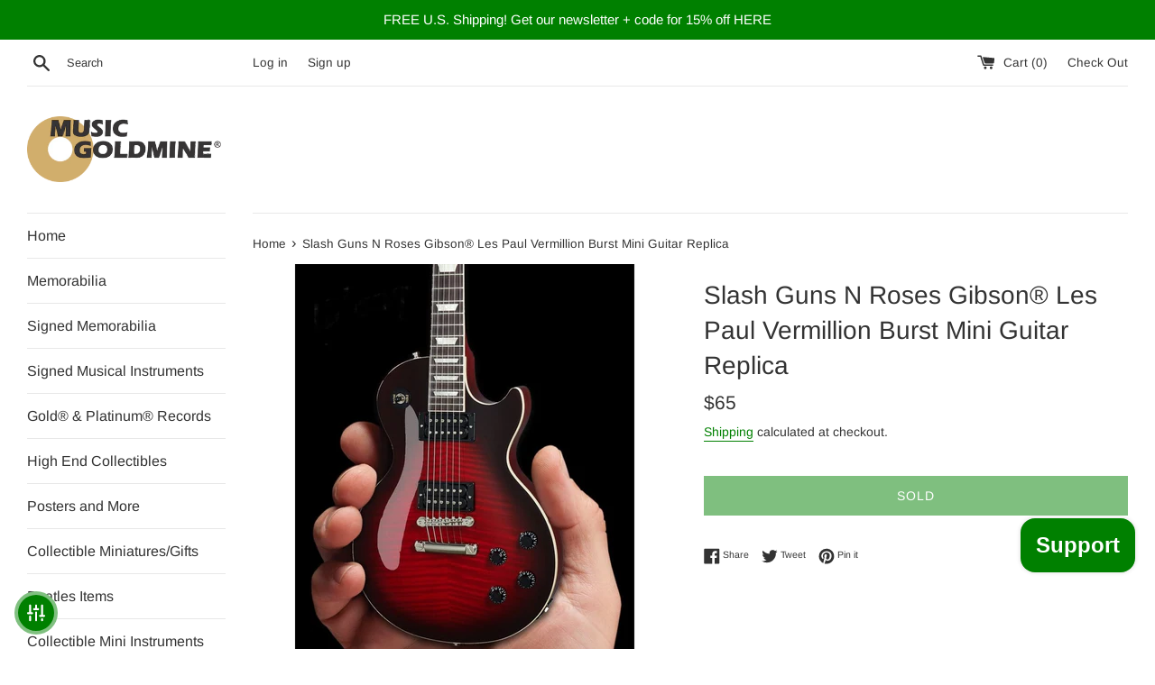

--- FILE ---
content_type: application/javascript; charset=utf-8
request_url: https://recommendations.loopclub.io/v2/storefront/template/?product_id=7447484530920&theme_id=131252453608&page=musicgoldmine.com%2Fproducts%2Fslash-guns-n-roses-gibson%25C2%25AE-les-paul-vermillion-burst-mini-guitar-replica&r_type=product&r_id=7447484530920&page_type=product_page&currency=USD&shop=musicgoldmine.myshopify.com&user_id=1769457849-49fbe8c1-15be-4a45-a5de-eb01a4672b4e&theme_store_id=578&locale=en&variant_id=42055880933608&screen=desktop&qs=%7B%22variant%22%3A%2242055880933608%22%7D&client_id=f1904fed-4c2c-485d-a97c-fe08d1d109e2&cbt=true&cbs=true&market=1144586472&callback=jsonp_callback_58723
body_size: 5743
content:
jsonp_callback_58723({"visit_id":"1769457853-24a3c024-10a7-4f34-8912-be0cdcf94eae","widgets":[{"id":184016,"page_id":46444,"widget_serve_id":"eb1269d8-9f36-4d96-bc87-36156b0062e0","type":"similar_products","max_content":8,"min_content":1,"enabled":true,"location":"shopify-section-product-template","title":"You May Also Like","css":"[data-rk-widget-id='184016'] .rktheme-addtocart-select-arrow::after {    border-top-color: #fff;  }  [data-rk-widget-id='184016'] .rktheme-bundle-add-to-cart {    background-color: #000;    color: #fff;  }  [data-rk-widget-id='184016'] .rktheme-bundle-add-to-cart:hover {    background-color: #000;  }  [data-rk-widget-id='184016'] .rktheme-bundle-total-price-amounts {    color: #222;  }  [data-rk-widget-id='184016'] .rktheme-bundle-product-item-prices {    color: #222;  }  [data-rk-widget-id='184016'] .rktheme-widget-title {    font-size: 30px;  }  [data-rk-widget-id='184016'] .rktheme-bundle-title {    font-size: 30px;  }        [data-rk-widget-id='184016'] .rktheme-product-image {    object-fit: cover;  }          [data-rk-widget-id='184016'] .rktheme-widget-title {    text-align:left;  }                  [data-rk-widget-id='184016'] .rktheme-widget-container[data-ui-mode=desktop] .rktheme-bundle-image,  [data-rk-widget-id='184016'] .rktheme-widget-container[data-ui-mode=mobile] .rktheme-bundle-image {    position: absolute;    top: 0;    left: 0;    right: 0;    bottom: 0;    height: 100%;    width: 100%;    max-height: unset;            object-fit: cover      }        @media(max-width: 768px) {    [data-rk-widget-id='184016'] .rktheme-product-price--compare {      display: inline-block;    }   }  ","layout":"carousel","cart_button_text":"Add to Cart","page_type":"product_page","desktop_per_view":4,"mobile_per_view":2,"carousel_control":"arrow","position_enabled":true,"position":3,"enable_cart_button":false,"cart_button_template":null,"extra":{"slots":[]},"enable_popup":false,"popup_config":{},"show_discount_label":false,"allow_out_of_stock":true,"tablet_per_view":3,"discount_config":{"enabled":false,"type":{},"value":{},"widget_message":null,"cart_message":null,"version":1,"apply_discount_only_to_rec":false},"cart_properties":{},"template":"<section class='rktheme-widget-container' data-layout='carousel'>    <h3 class='rktheme-widget-title'><span>You May Also Like</span></h3>    <div class='rktheme-carousel-wrap'>      <div class='rktheme-carousel-container glide'>        <div class=\"rktheme-carousel-track glide__track\" data-glide-el=\"track\">          <ul class=\"rktheme-carousel-slides glide__slides\">                                                                                                  <li class='rktheme-carousel-slide glide__slide'>                <div class='rktheme-product-card rktheme-grid-product' data-rk-product-id='6692684628030'>                  <a class='rktheme-product-image-wrap' href='/products/gibson-1964-sg-standard-cherry-mini-guitar-replica' data-rk-track-type='clicked' data-rk-track-prevent-default='true'>                      <img class='rktheme-product-image  rktheme-product-image--primary' loading=\"lazy\" data-sizes=\"auto\" src=\"https://cdn.shopify.com/s/files/1/0059/9418/4773/products/gibson-1964-sg-standard-cherry-mini-guitar-replica-00s-80s-90s-acdc-angus-young-miniatures-musicgoldmine-com-474_600x.jpg?v=1632087644\" data-src=\"https://cdn.shopify.com/s/files/1/0059/9418/4773/products/gibson-1964-sg-standard-cherry-mini-guitar-replica-00s-80s-90s-acdc-angus-young-miniatures-musicgoldmine-com-474_600x.jpg?v=1632087644\" data-srcset=\"https://cdn.shopify.com/s/files/1/0059/9418/4773/products/gibson-1964-sg-standard-cherry-mini-guitar-replica-00s-80s-90s-acdc-angus-young-miniatures-musicgoldmine-com-474_180x.jpg?v=1632087644 180w 180h, https://cdn.shopify.com/s/files/1/0059/9418/4773/products/gibson-1964-sg-standard-cherry-mini-guitar-replica-00s-80s-90s-acdc-angus-young-miniatures-musicgoldmine-com-474_360x.jpg?v=1632087644 360w 360h, https://cdn.shopify.com/s/files/1/0059/9418/4773/products/gibson-1964-sg-standard-cherry-mini-guitar-replica-00s-80s-90s-acdc-angus-young-miniatures-musicgoldmine-com-474_540x.jpg?v=1632087644 540w 540h, https://cdn.shopify.com/s/files/1/0059/9418/4773/products/gibson-1964-sg-standard-cherry-mini-guitar-replica-00s-80s-90s-acdc-angus-young-miniatures-musicgoldmine-com-474_720x.jpg?v=1632087644 720w 720h, https://cdn.shopify.com/s/files/1/0059/9418/4773/products/gibson-1964-sg-standard-cherry-mini-guitar-replica-00s-80s-90s-acdc-angus-young-miniatures-musicgoldmine-com-474_900x.jpg?v=1632087644 900w 900h, https://cdn.shopify.com/s/files/1/0059/9418/4773/products/gibson-1964-sg-standard-cherry-mini-guitar-replica-00s-80s-90s-acdc-angus-young-miniatures-musicgoldmine-com-474_1080x.jpg?v=1632087644 1080w 1080h, https://cdn.shopify.com/s/files/1/0059/9418/4773/products/gibson-1964-sg-standard-cherry-mini-guitar-replica-00s-80s-90s-acdc-angus-young-miniatures-musicgoldmine-com-474_1296x.jpg?v=1632087644 1296w 1296h, https://cdn.shopify.com/s/files/1/0059/9418/4773/products/gibson-1964-sg-standard-cherry-mini-guitar-replica-00s-80s-90s-acdc-angus-young-miniatures-musicgoldmine-com-474.jpg?v=1632087644 1300w 1300h\" alt='Gibson® 1964 SG Standard Cherry Mini Guitar Replica' />                      <img class='rktheme-product-image  Image--lazyload rktheme-product-image--secondary' loading=\"lazy\" data-sizes=\"auto\" src=\"https://cdn.shopify.com/s/files/1/0059/9418/4773/products/gibson-1964-sg-standard-cherry-mini-guitar-replica-00s-80s-90s-acdc-angus-young-miniatures-musicgoldmine-com-555_600x.jpg?v=1632087644\" data-src=\"https://cdn.shopify.com/s/files/1/0059/9418/4773/products/gibson-1964-sg-standard-cherry-mini-guitar-replica-00s-80s-90s-acdc-angus-young-miniatures-musicgoldmine-com-555_600x.jpg?v=1632087644\" data-srcset=\"https://cdn.shopify.com/s/files/1/0059/9418/4773/products/gibson-1964-sg-standard-cherry-mini-guitar-replica-00s-80s-90s-acdc-angus-young-miniatures-musicgoldmine-com-555_180x.jpg?v=1632087644 180w 180h, https://cdn.shopify.com/s/files/1/0059/9418/4773/products/gibson-1964-sg-standard-cherry-mini-guitar-replica-00s-80s-90s-acdc-angus-young-miniatures-musicgoldmine-com-555_360x.jpg?v=1632087644 360w 360h, https://cdn.shopify.com/s/files/1/0059/9418/4773/products/gibson-1964-sg-standard-cherry-mini-guitar-replica-00s-80s-90s-acdc-angus-young-miniatures-musicgoldmine-com-555_540x.jpg?v=1632087644 540w 540h, https://cdn.shopify.com/s/files/1/0059/9418/4773/products/gibson-1964-sg-standard-cherry-mini-guitar-replica-00s-80s-90s-acdc-angus-young-miniatures-musicgoldmine-com-555_720x.jpg?v=1632087644 720w 720h, https://cdn.shopify.com/s/files/1/0059/9418/4773/products/gibson-1964-sg-standard-cherry-mini-guitar-replica-00s-80s-90s-acdc-angus-young-miniatures-musicgoldmine-com-555_900x.jpg?v=1632087644 900w 900h, https://cdn.shopify.com/s/files/1/0059/9418/4773/products/gibson-1964-sg-standard-cherry-mini-guitar-replica-00s-80s-90s-acdc-angus-young-miniatures-musicgoldmine-com-555_1080x.jpg?v=1632087644 1080w 1080h, https://cdn.shopify.com/s/files/1/0059/9418/4773/products/gibson-1964-sg-standard-cherry-mini-guitar-replica-00s-80s-90s-acdc-angus-young-miniatures-musicgoldmine-com-555_1296x.jpg?v=1632087644 1296w 1296h, https://cdn.shopify.com/s/files/1/0059/9418/4773/products/gibson-1964-sg-standard-cherry-mini-guitar-replica-00s-80s-90s-acdc-angus-young-miniatures-musicgoldmine-com-555.jpg?v=1632087644 1300w 1300h\" alt='Gibson® 1964 SG Standard Cherry Mini Guitar Replica' />                    <div class='rktheme-discount-label' data-compare-price=\"None\" data-price=\"55.0\" data-label=\"{percent} off\"></div>                    <div class='rktheme-added-to-cart-tooltip'>Added to cart!</div>                  </a>                  <div class='rktheme-product-details'>                      <div class='rktheme-product-vendor rktheme-product-vendor--above-title'>MusicGoldmine.com</div>                    <a class='rktheme-product-title' href='/products/gibson-1964-sg-standard-cherry-mini-guitar-replica' data-rk-track-type='clicked' data-rk-track-prevent-default='true'>                        Gibson® 1964 SG Standard Cherry Mini Guitar Replica                    </a>                      <div class='rktheme-product-vendor rktheme-product-vendor--below-title'>MusicGoldmine.com</div>                    <div class='rktheme-product-price-wrap' data-compare-price='False'>                        <span class='rktheme-product-price rktheme-product-price--original'>                          <span class='money'>$55 </span>                        </span>                    </div>                    <div class='rktheme-addtocart-container'>                        <button type='button' class='rktheme-addtocart-button' data-rk-variant-id='39593746006078'>Add to Cart</button>                    </div>                  </div>                </div>              </li>                                                                                                  <li class='rktheme-carousel-slide glide__slide'>                <div class='rktheme-product-card rktheme-grid-product' data-rk-product-id='6692888739902'>                  <a class='rktheme-product-image-wrap' href='/products/cheap-trick-rick-nielsen-uncle-dick-mini-guitar-replica' data-rk-track-type='clicked' data-rk-track-prevent-default='true'>                      <img class='rktheme-product-image  rktheme-product-image--primary' loading=\"lazy\" data-sizes=\"auto\" src=\"https://cdn.shopify.com/s/files/1/0059/9418/4773/products/cheap-trick-rick-nielsen-uncle-dick-mini-guitar-replica-double-neck-miniature-miniatures-musicgoldmine-com-733_600x.jpg?v=1632106222\" data-src=\"https://cdn.shopify.com/s/files/1/0059/9418/4773/products/cheap-trick-rick-nielsen-uncle-dick-mini-guitar-replica-double-neck-miniature-miniatures-musicgoldmine-com-733_600x.jpg?v=1632106222\" data-srcset=\"https://cdn.shopify.com/s/files/1/0059/9418/4773/products/cheap-trick-rick-nielsen-uncle-dick-mini-guitar-replica-double-neck-miniature-miniatures-musicgoldmine-com-733_180x.jpg?v=1632106222 180w 180h, https://cdn.shopify.com/s/files/1/0059/9418/4773/products/cheap-trick-rick-nielsen-uncle-dick-mini-guitar-replica-double-neck-miniature-miniatures-musicgoldmine-com-733_360x.jpg?v=1632106222 360w 360h, https://cdn.shopify.com/s/files/1/0059/9418/4773/products/cheap-trick-rick-nielsen-uncle-dick-mini-guitar-replica-double-neck-miniature-miniatures-musicgoldmine-com-733_540x.jpg?v=1632106222 540w 540h, https://cdn.shopify.com/s/files/1/0059/9418/4773/products/cheap-trick-rick-nielsen-uncle-dick-mini-guitar-replica-double-neck-miniature-miniatures-musicgoldmine-com-733_720x.jpg?v=1632106222 720w 720h, https://cdn.shopify.com/s/files/1/0059/9418/4773/products/cheap-trick-rick-nielsen-uncle-dick-mini-guitar-replica-double-neck-miniature-miniatures-musicgoldmine-com-733_900x.jpg?v=1632106222 900w 900h, https://cdn.shopify.com/s/files/1/0059/9418/4773/products/cheap-trick-rick-nielsen-uncle-dick-mini-guitar-replica-double-neck-miniature-miniatures-musicgoldmine-com-733_1080x.jpg?v=1632106222 1080w 1080h, https://cdn.shopify.com/s/files/1/0059/9418/4773/products/cheap-trick-rick-nielsen-uncle-dick-mini-guitar-replica-double-neck-miniature-miniatures-musicgoldmine-com-733_1296x.jpg?v=1632106222 1296w 1296h, https://cdn.shopify.com/s/files/1/0059/9418/4773/products/cheap-trick-rick-nielsen-uncle-dick-mini-guitar-replica-double-neck-miniature-miniatures-musicgoldmine-com-733.jpg?v=1632106222 1300w 1300h\" alt='Cheap Trick Rick Nielsen™ &quot;Uncle Dick&quot; Mini Guitar Replica' />                      <img class='rktheme-product-image  Image--lazyload rktheme-product-image--secondary' loading=\"lazy\" data-sizes=\"auto\" src=\"https://cdn.shopify.com/s/files/1/0059/9418/4773/products/cheap-trick-rick-nielsen-uncle-dick-mini-guitar-replica-double-neck-miniature-miniatures-musicgoldmine-com-318_600x.jpg?v=1632106222\" data-src=\"https://cdn.shopify.com/s/files/1/0059/9418/4773/products/cheap-trick-rick-nielsen-uncle-dick-mini-guitar-replica-double-neck-miniature-miniatures-musicgoldmine-com-318_600x.jpg?v=1632106222\" data-srcset=\"https://cdn.shopify.com/s/files/1/0059/9418/4773/products/cheap-trick-rick-nielsen-uncle-dick-mini-guitar-replica-double-neck-miniature-miniatures-musicgoldmine-com-318_180x.jpg?v=1632106222 180w 180h, https://cdn.shopify.com/s/files/1/0059/9418/4773/products/cheap-trick-rick-nielsen-uncle-dick-mini-guitar-replica-double-neck-miniature-miniatures-musicgoldmine-com-318_360x.jpg?v=1632106222 360w 360h, https://cdn.shopify.com/s/files/1/0059/9418/4773/products/cheap-trick-rick-nielsen-uncle-dick-mini-guitar-replica-double-neck-miniature-miniatures-musicgoldmine-com-318_540x.jpg?v=1632106222 540w 540h, https://cdn.shopify.com/s/files/1/0059/9418/4773/products/cheap-trick-rick-nielsen-uncle-dick-mini-guitar-replica-double-neck-miniature-miniatures-musicgoldmine-com-318_720x.jpg?v=1632106222 720w 720h, https://cdn.shopify.com/s/files/1/0059/9418/4773/products/cheap-trick-rick-nielsen-uncle-dick-mini-guitar-replica-double-neck-miniature-miniatures-musicgoldmine-com-318_900x.jpg?v=1632106222 900w 900h, https://cdn.shopify.com/s/files/1/0059/9418/4773/products/cheap-trick-rick-nielsen-uncle-dick-mini-guitar-replica-double-neck-miniature-miniatures-musicgoldmine-com-318_1080x.jpg?v=1632106222 1080w 1080h, https://cdn.shopify.com/s/files/1/0059/9418/4773/products/cheap-trick-rick-nielsen-uncle-dick-mini-guitar-replica-double-neck-miniature-miniatures-musicgoldmine-com-318_1296x.jpg?v=1632106222 1296w 1296h, https://cdn.shopify.com/s/files/1/0059/9418/4773/products/cheap-trick-rick-nielsen-uncle-dick-mini-guitar-replica-double-neck-miniature-miniatures-musicgoldmine-com-318.jpg?v=1632106222 1300w 1300h\" alt='Cheap Trick Rick Nielsen™ &quot;Uncle Dick&quot; Mini Guitar Replica' />                    <div class='rktheme-discount-label' data-compare-price=\"None\" data-price=\"59.0\" data-label=\"{percent} off\"></div>                    <div class='rktheme-added-to-cart-tooltip'>Added to cart!</div>                  </a>                  <div class='rktheme-product-details'>                      <div class='rktheme-product-vendor rktheme-product-vendor--above-title'>MusicGoldmine.com</div>                    <a class='rktheme-product-title' href='/products/cheap-trick-rick-nielsen-uncle-dick-mini-guitar-replica' data-rk-track-type='clicked' data-rk-track-prevent-default='true'>                        Cheap Trick Rick Nielsen™ \"Uncle Dick\" Mini Guitar Replica                    </a>                      <div class='rktheme-product-vendor rktheme-product-vendor--below-title'>MusicGoldmine.com</div>                    <div class='rktheme-product-price-wrap' data-compare-price='False'>                        <span class='rktheme-product-price rktheme-product-price--original'>                          <span class='money'>$59 </span>                        </span>                    </div>                    <div class='rktheme-addtocart-container'>                        <button type='button' class='rktheme-addtocart-button' data-rk-variant-id='39593802399806'>Add to Cart</button>                    </div>                  </div>                </div>              </li>                                                                                                  <li class='rktheme-carousel-slide glide__slide'>                <div class='rktheme-product-card rktheme-grid-product' data-rk-product-id='6692665655358'>                  <a class='rktheme-product-image-wrap' href='/products/beatles-paul-mccartney-violin-bass-mini-guitar-replica' data-rk-track-type='clicked' data-rk-track-prevent-default='true'>                      <img class='rktheme-product-image  rktheme-product-image--primary' loading=\"lazy\" data-sizes=\"auto\" src=\"https://cdn.shopify.com/s/files/1/0059/9418/4773/products/paul-mccartney-violin-bass-mini-guitar-replica-60s-70s-beatles-miniature-miniatures-musicgoldmine-com-765_600x.jpg?v=1632086119\" data-src=\"https://cdn.shopify.com/s/files/1/0059/9418/4773/products/paul-mccartney-violin-bass-mini-guitar-replica-60s-70s-beatles-miniature-miniatures-musicgoldmine-com-765_600x.jpg?v=1632086119\" data-srcset=\"https://cdn.shopify.com/s/files/1/0059/9418/4773/products/paul-mccartney-violin-bass-mini-guitar-replica-60s-70s-beatles-miniature-miniatures-musicgoldmine-com-765_180x.jpg?v=1632086119 180w 180h, https://cdn.shopify.com/s/files/1/0059/9418/4773/products/paul-mccartney-violin-bass-mini-guitar-replica-60s-70s-beatles-miniature-miniatures-musicgoldmine-com-765_360x.jpg?v=1632086119 360w 360h, https://cdn.shopify.com/s/files/1/0059/9418/4773/products/paul-mccartney-violin-bass-mini-guitar-replica-60s-70s-beatles-miniature-miniatures-musicgoldmine-com-765_540x.jpg?v=1632086119 540w 540h, https://cdn.shopify.com/s/files/1/0059/9418/4773/products/paul-mccartney-violin-bass-mini-guitar-replica-60s-70s-beatles-miniature-miniatures-musicgoldmine-com-765_720x.jpg?v=1632086119 720w 720h, https://cdn.shopify.com/s/files/1/0059/9418/4773/products/paul-mccartney-violin-bass-mini-guitar-replica-60s-70s-beatles-miniature-miniatures-musicgoldmine-com-765_900x.jpg?v=1632086119 900w 900h, https://cdn.shopify.com/s/files/1/0059/9418/4773/products/paul-mccartney-violin-bass-mini-guitar-replica-60s-70s-beatles-miniature-miniatures-musicgoldmine-com-765_1080x.jpg?v=1632086119 1080w 1080h, https://cdn.shopify.com/s/files/1/0059/9418/4773/products/paul-mccartney-violin-bass-mini-guitar-replica-60s-70s-beatles-miniature-miniatures-musicgoldmine-com-765_1296x.jpg?v=1632086119 1296w 1296h, https://cdn.shopify.com/s/files/1/0059/9418/4773/products/paul-mccartney-violin-bass-mini-guitar-replica-60s-70s-beatles-miniature-miniatures-musicgoldmine-com-765.jpg?v=1632086119 1300w 1300h\" alt='Beatles Paul McCartney Violin Bass Mini Guitar Replica' />                      <img class='rktheme-product-image  Image--lazyload rktheme-product-image--secondary' loading=\"lazy\" data-sizes=\"auto\" src=\"https://cdn.shopify.com/s/files/1/0059/9418/4773/products/paul-mccartney-violin-bass-mini-guitar-replica-60s-70s-beatles-miniature-miniatures-musicgoldmine-com-448_600x.jpg?v=1632086119\" data-src=\"https://cdn.shopify.com/s/files/1/0059/9418/4773/products/paul-mccartney-violin-bass-mini-guitar-replica-60s-70s-beatles-miniature-miniatures-musicgoldmine-com-448_600x.jpg?v=1632086119\" data-srcset=\"https://cdn.shopify.com/s/files/1/0059/9418/4773/products/paul-mccartney-violin-bass-mini-guitar-replica-60s-70s-beatles-miniature-miniatures-musicgoldmine-com-448_180x.jpg?v=1632086119 180w 180h, https://cdn.shopify.com/s/files/1/0059/9418/4773/products/paul-mccartney-violin-bass-mini-guitar-replica-60s-70s-beatles-miniature-miniatures-musicgoldmine-com-448_360x.jpg?v=1632086119 360w 360h, https://cdn.shopify.com/s/files/1/0059/9418/4773/products/paul-mccartney-violin-bass-mini-guitar-replica-60s-70s-beatles-miniature-miniatures-musicgoldmine-com-448_540x.jpg?v=1632086119 540w 540h, https://cdn.shopify.com/s/files/1/0059/9418/4773/products/paul-mccartney-violin-bass-mini-guitar-replica-60s-70s-beatles-miniature-miniatures-musicgoldmine-com-448_720x.jpg?v=1632086119 720w 720h, https://cdn.shopify.com/s/files/1/0059/9418/4773/products/paul-mccartney-violin-bass-mini-guitar-replica-60s-70s-beatles-miniature-miniatures-musicgoldmine-com-448_900x.jpg?v=1632086119 900w 900h, https://cdn.shopify.com/s/files/1/0059/9418/4773/products/paul-mccartney-violin-bass-mini-guitar-replica-60s-70s-beatles-miniature-miniatures-musicgoldmine-com-448_1080x.jpg?v=1632086119 1080w 1080h, https://cdn.shopify.com/s/files/1/0059/9418/4773/products/paul-mccartney-violin-bass-mini-guitar-replica-60s-70s-beatles-miniature-miniatures-musicgoldmine-com-448_1296x.jpg?v=1632086119 1296w 1296h, https://cdn.shopify.com/s/files/1/0059/9418/4773/products/paul-mccartney-violin-bass-mini-guitar-replica-60s-70s-beatles-miniature-miniatures-musicgoldmine-com-448.jpg?v=1632086119 1300w 1300h\" alt='Beatles Paul McCartney Violin Bass Mini Guitar Replica' />                    <div class='rktheme-discount-label' data-compare-price=\"None\" data-price=\"45.0\" data-label=\"{percent} off\"></div>                    <div class='rktheme-added-to-cart-tooltip'>Added to cart!</div>                  </a>                  <div class='rktheme-product-details'>                      <div class='rktheme-product-vendor rktheme-product-vendor--above-title'>MusicGoldmine.com</div>                    <a class='rktheme-product-title' href='/products/beatles-paul-mccartney-violin-bass-mini-guitar-replica' data-rk-track-type='clicked' data-rk-track-prevent-default='true'>                        Beatles Paul McCartney Violin Bass Mini Guitar Replica                    </a>                      <div class='rktheme-product-vendor rktheme-product-vendor--below-title'>MusicGoldmine.com</div>                    <div class='rktheme-product-price-wrap' data-compare-price='False'>                        <span class='rktheme-product-price rktheme-product-price--original'>                          <span class='money'>$45 </span>                        </span>                    </div>                    <div class='rktheme-addtocart-container'>                        <button type='button' class='rktheme-addtocart-button' data-rk-variant-id='39593743155262'>Add to Cart</button>                    </div>                  </div>                </div>              </li>                                                                                                  <li class='rktheme-carousel-slide glide__slide'>                <div class='rktheme-product-card rktheme-grid-product' data-rk-product-id='8169098510568'>                  <a class='rktheme-product-image-wrap' href='/products/zz-top-billy-gibbons-gretsch-billy-bo-mini-guitar-replica' data-rk-track-type='clicked' data-rk-track-prevent-default='true'>                      <img class='rktheme-product-image  rktheme-product-image--primary' loading=\"lazy\" data-sizes=\"auto\" src=\"https://cdn.shopify.com/s/files/1/0059/9418/4773/products/zz-top-billy-gibbons-gretsch-bo-mini-guitar-replica-80s-90s-wf-cus-hard-rock-miniatures-musicgoldmine-332_600x.jpg?v=1679279009\" data-src=\"https://cdn.shopify.com/s/files/1/0059/9418/4773/products/zz-top-billy-gibbons-gretsch-bo-mini-guitar-replica-80s-90s-wf-cus-hard-rock-miniatures-musicgoldmine-332_600x.jpg?v=1679279009\" data-srcset=\"https://cdn.shopify.com/s/files/1/0059/9418/4773/products/zz-top-billy-gibbons-gretsch-bo-mini-guitar-replica-80s-90s-wf-cus-hard-rock-miniatures-musicgoldmine-332_180x.jpg?v=1679279009 180w 180h, https://cdn.shopify.com/s/files/1/0059/9418/4773/products/zz-top-billy-gibbons-gretsch-bo-mini-guitar-replica-80s-90s-wf-cus-hard-rock-miniatures-musicgoldmine-332_360x.jpg?v=1679279009 360w 360h, https://cdn.shopify.com/s/files/1/0059/9418/4773/products/zz-top-billy-gibbons-gretsch-bo-mini-guitar-replica-80s-90s-wf-cus-hard-rock-miniatures-musicgoldmine-332_540x.jpg?v=1679279009 540w 540h, https://cdn.shopify.com/s/files/1/0059/9418/4773/products/zz-top-billy-gibbons-gretsch-bo-mini-guitar-replica-80s-90s-wf-cus-hard-rock-miniatures-musicgoldmine-332_720x.jpg?v=1679279009 720w 720h, https://cdn.shopify.com/s/files/1/0059/9418/4773/products/zz-top-billy-gibbons-gretsch-bo-mini-guitar-replica-80s-90s-wf-cus-hard-rock-miniatures-musicgoldmine-332_900x.jpg?v=1679279009 900w 900h, https://cdn.shopify.com/s/files/1/0059/9418/4773/products/zz-top-billy-gibbons-gretsch-bo-mini-guitar-replica-80s-90s-wf-cus-hard-rock-miniatures-musicgoldmine-332_1080x.jpg?v=1679279009 1080w 1080h, https://cdn.shopify.com/s/files/1/0059/9418/4773/products/zz-top-billy-gibbons-gretsch-bo-mini-guitar-replica-80s-90s-wf-cus-hard-rock-miniatures-musicgoldmine-332_1296x.jpg?v=1679279009 1296w 1296h, https://cdn.shopify.com/s/files/1/0059/9418/4773/products/zz-top-billy-gibbons-gretsch-bo-mini-guitar-replica-80s-90s-wf-cus-hard-rock-miniatures-musicgoldmine-332.jpg?v=1679279009 1300w 1300h\" alt='ZZ Top Billy Gibbons Gretsch &quot;Billy Bo&quot; Mini Guitar Replica' />                      <img class='rktheme-product-image  Image--lazyload rktheme-product-image--secondary' loading=\"lazy\" data-sizes=\"auto\" src=\"https://cdn.shopify.com/s/files/1/0059/9418/4773/products/zz-top-billy-gibbons-gretsch-bo-mini-guitar-replica-80s-90s-wf-cus-hard-rock-miniatures-musicgoldmine-141_600x.jpg?v=1679279014\" data-src=\"https://cdn.shopify.com/s/files/1/0059/9418/4773/products/zz-top-billy-gibbons-gretsch-bo-mini-guitar-replica-80s-90s-wf-cus-hard-rock-miniatures-musicgoldmine-141_600x.jpg?v=1679279014\" data-srcset=\"https://cdn.shopify.com/s/files/1/0059/9418/4773/products/zz-top-billy-gibbons-gretsch-bo-mini-guitar-replica-80s-90s-wf-cus-hard-rock-miniatures-musicgoldmine-141_180x.jpg?v=1679279014 180w 180h, https://cdn.shopify.com/s/files/1/0059/9418/4773/products/zz-top-billy-gibbons-gretsch-bo-mini-guitar-replica-80s-90s-wf-cus-hard-rock-miniatures-musicgoldmine-141_360x.jpg?v=1679279014 360w 360h, https://cdn.shopify.com/s/files/1/0059/9418/4773/products/zz-top-billy-gibbons-gretsch-bo-mini-guitar-replica-80s-90s-wf-cus-hard-rock-miniatures-musicgoldmine-141_540x.jpg?v=1679279014 540w 540h, https://cdn.shopify.com/s/files/1/0059/9418/4773/products/zz-top-billy-gibbons-gretsch-bo-mini-guitar-replica-80s-90s-wf-cus-hard-rock-miniatures-musicgoldmine-141_720x.jpg?v=1679279014 720w 720h, https://cdn.shopify.com/s/files/1/0059/9418/4773/products/zz-top-billy-gibbons-gretsch-bo-mini-guitar-replica-80s-90s-wf-cus-hard-rock-miniatures-musicgoldmine-141_900x.jpg?v=1679279014 900w 900h, https://cdn.shopify.com/s/files/1/0059/9418/4773/products/zz-top-billy-gibbons-gretsch-bo-mini-guitar-replica-80s-90s-wf-cus-hard-rock-miniatures-musicgoldmine-141_1080x.jpg?v=1679279014 1080w 1080h, https://cdn.shopify.com/s/files/1/0059/9418/4773/products/zz-top-billy-gibbons-gretsch-bo-mini-guitar-replica-80s-90s-wf-cus-hard-rock-miniatures-musicgoldmine-141_1296x.jpg?v=1679279014 1296w 1296h, https://cdn.shopify.com/s/files/1/0059/9418/4773/products/zz-top-billy-gibbons-gretsch-bo-mini-guitar-replica-80s-90s-wf-cus-hard-rock-miniatures-musicgoldmine-141.jpg?v=1679279014 1300w 1300h\" alt='ZZ Top Billy Gibbons Gretsch &quot;Billy Bo&quot; Mini Guitar Replica' />                    <div class='rktheme-discount-label' data-compare-price=\"None\" data-price=\"49.0\" data-label=\"{percent} off\"></div>                    <div class='rktheme-added-to-cart-tooltip'>Added to cart!</div>                  </a>                  <div class='rktheme-product-details'>                      <div class='rktheme-product-vendor rktheme-product-vendor--above-title'>MusicGoldmine.com</div>                    <a class='rktheme-product-title' href='/products/zz-top-billy-gibbons-gretsch-billy-bo-mini-guitar-replica' data-rk-track-type='clicked' data-rk-track-prevent-default='true'>                        ZZ Top Billy Gibbons Gretsch \"Billy Bo\" Mini Guitar Replica                    </a>                      <div class='rktheme-product-vendor rktheme-product-vendor--below-title'>MusicGoldmine.com</div>                    <div class='rktheme-product-price-wrap' data-compare-price='False'>                        <span class='rktheme-product-price rktheme-product-price--original'>                          <span class='money'>$49 </span>                        </span>                    </div>                    <div class='rktheme-addtocart-container'>                        <button type='button' class='rktheme-addtocart-button' data-rk-variant-id='44375545643240'>Add to Cart</button>                    </div>                  </div>                </div>              </li>                                                                                                  <li class='rktheme-carousel-slide glide__slide'>                <div class='rktheme-product-card rktheme-grid-product' data-rk-product-id='7559852458216'>                  <a class='rktheme-product-image-wrap' href='/products/slayer-jeff-hanneman-las-vegas-raiders-tribute-mini-guitar-replica' data-rk-track-type='clicked' data-rk-track-prevent-default='true'>                      <img class='rktheme-product-image  rktheme-product-image--primary' loading=\"lazy\" data-sizes=\"auto\" src=\"https://cdn.shopify.com/s/files/1/0059/9418/4773/products/slayer-jeff-hanneman-las-vegas-raiders-tribute-mini-guitar-replica-00s-90s-hard-rock-miniatures-musicgoldmine-com-401_600x.jpg?v=1642216824\" data-src=\"https://cdn.shopify.com/s/files/1/0059/9418/4773/products/slayer-jeff-hanneman-las-vegas-raiders-tribute-mini-guitar-replica-00s-90s-hard-rock-miniatures-musicgoldmine-com-401_600x.jpg?v=1642216824\" data-srcset=\"https://cdn.shopify.com/s/files/1/0059/9418/4773/products/slayer-jeff-hanneman-las-vegas-raiders-tribute-mini-guitar-replica-00s-90s-hard-rock-miniatures-musicgoldmine-com-401_180x.jpg?v=1642216824 180w 180h, https://cdn.shopify.com/s/files/1/0059/9418/4773/products/slayer-jeff-hanneman-las-vegas-raiders-tribute-mini-guitar-replica-00s-90s-hard-rock-miniatures-musicgoldmine-com-401_360x.jpg?v=1642216824 360w 360h, https://cdn.shopify.com/s/files/1/0059/9418/4773/products/slayer-jeff-hanneman-las-vegas-raiders-tribute-mini-guitar-replica-00s-90s-hard-rock-miniatures-musicgoldmine-com-401_540x.jpg?v=1642216824 540w 540h, https://cdn.shopify.com/s/files/1/0059/9418/4773/products/slayer-jeff-hanneman-las-vegas-raiders-tribute-mini-guitar-replica-00s-90s-hard-rock-miniatures-musicgoldmine-com-401_720x.jpg?v=1642216824 720w 720h, https://cdn.shopify.com/s/files/1/0059/9418/4773/products/slayer-jeff-hanneman-las-vegas-raiders-tribute-mini-guitar-replica-00s-90s-hard-rock-miniatures-musicgoldmine-com-401_900x.jpg?v=1642216824 900w 900h, https://cdn.shopify.com/s/files/1/0059/9418/4773/products/slayer-jeff-hanneman-las-vegas-raiders-tribute-mini-guitar-replica-00s-90s-hard-rock-miniatures-musicgoldmine-com-401_1080x.jpg?v=1642216824 1080w 1080h, https://cdn.shopify.com/s/files/1/0059/9418/4773/products/slayer-jeff-hanneman-las-vegas-raiders-tribute-mini-guitar-replica-00s-90s-hard-rock-miniatures-musicgoldmine-com-401_1296x.jpg?v=1642216824 1296w 1296h, https://cdn.shopify.com/s/files/1/0059/9418/4773/products/slayer-jeff-hanneman-las-vegas-raiders-tribute-mini-guitar-replica-00s-90s-hard-rock-miniatures-musicgoldmine-com-401.jpg?v=1642216824 1300w 1300h\" alt='Slayer Jeff Hanneman Las Vegas Raiders Tribute Mini Guitar Replica' />                      <img class='rktheme-product-image  Image--lazyload rktheme-product-image--secondary' loading=\"lazy\" data-sizes=\"auto\" src=\"https://cdn.shopify.com/s/files/1/0059/9418/4773/products/slayer-jeff-hanneman-las-vegas-raiders-tribute-mini-guitar-replica-00s-90s-hard-rock-miniatures-musicgoldmine-com-845_600x.jpg?v=1642216828\" data-src=\"https://cdn.shopify.com/s/files/1/0059/9418/4773/products/slayer-jeff-hanneman-las-vegas-raiders-tribute-mini-guitar-replica-00s-90s-hard-rock-miniatures-musicgoldmine-com-845_600x.jpg?v=1642216828\" data-srcset=\"https://cdn.shopify.com/s/files/1/0059/9418/4773/products/slayer-jeff-hanneman-las-vegas-raiders-tribute-mini-guitar-replica-00s-90s-hard-rock-miniatures-musicgoldmine-com-845_180x.jpg?v=1642216828 180w 180h, https://cdn.shopify.com/s/files/1/0059/9418/4773/products/slayer-jeff-hanneman-las-vegas-raiders-tribute-mini-guitar-replica-00s-90s-hard-rock-miniatures-musicgoldmine-com-845_360x.jpg?v=1642216828 360w 360h, https://cdn.shopify.com/s/files/1/0059/9418/4773/products/slayer-jeff-hanneman-las-vegas-raiders-tribute-mini-guitar-replica-00s-90s-hard-rock-miniatures-musicgoldmine-com-845_540x.jpg?v=1642216828 540w 540h, https://cdn.shopify.com/s/files/1/0059/9418/4773/products/slayer-jeff-hanneman-las-vegas-raiders-tribute-mini-guitar-replica-00s-90s-hard-rock-miniatures-musicgoldmine-com-845_720x.jpg?v=1642216828 720w 720h, https://cdn.shopify.com/s/files/1/0059/9418/4773/products/slayer-jeff-hanneman-las-vegas-raiders-tribute-mini-guitar-replica-00s-90s-hard-rock-miniatures-musicgoldmine-com-845_900x.jpg?v=1642216828 900w 900h, https://cdn.shopify.com/s/files/1/0059/9418/4773/products/slayer-jeff-hanneman-las-vegas-raiders-tribute-mini-guitar-replica-00s-90s-hard-rock-miniatures-musicgoldmine-com-845_1080x.jpg?v=1642216828 1080w 1080h, https://cdn.shopify.com/s/files/1/0059/9418/4773/products/slayer-jeff-hanneman-las-vegas-raiders-tribute-mini-guitar-replica-00s-90s-hard-rock-miniatures-musicgoldmine-com-845_1296x.jpg?v=1642216828 1296w 1296h, https://cdn.shopify.com/s/files/1/0059/9418/4773/products/slayer-jeff-hanneman-las-vegas-raiders-tribute-mini-guitar-replica-00s-90s-hard-rock-miniatures-musicgoldmine-com-845.jpg?v=1642216828 1300w 1300h\" alt='Slayer Jeff Hanneman Las Vegas Raiders Tribute Mini Guitar Replica' />                    <div class='rktheme-discount-label' data-compare-price=\"None\" data-price=\"45.0\" data-label=\"{percent} off\"></div>                    <div class='rktheme-added-to-cart-tooltip'>Added to cart!</div>                  </a>                  <div class='rktheme-product-details'>                      <div class='rktheme-product-vendor rktheme-product-vendor--above-title'>MusicGoldmine.com</div>                    <a class='rktheme-product-title' href='/products/slayer-jeff-hanneman-las-vegas-raiders-tribute-mini-guitar-replica' data-rk-track-type='clicked' data-rk-track-prevent-default='true'>                        Slayer Jeff Hanneman Las Vegas Raiders Tribute Mini Guitar Replica                    </a>                      <div class='rktheme-product-vendor rktheme-product-vendor--below-title'>MusicGoldmine.com</div>                    <div class='rktheme-product-price-wrap' data-compare-price='False'>                        <span class='rktheme-product-price rktheme-product-price--original'>                          <span class='money'>$45 </span>                        </span>                    </div>                    <div class='rktheme-addtocart-container'>                        <button type='button' class='rktheme-addtocart-button' data-rk-variant-id='42419797360872'>Add to Cart</button>                    </div>                  </div>                </div>              </li>                                                                                                  <li class='rktheme-carousel-slide glide__slide'>                <div class='rktheme-product-card rktheme-grid-product' data-rk-product-id='6692676796478'>                  <a class='rktheme-product-image-wrap' href='/products/beatles-john-lennon-radio-days-tribute-mini-guitar-replica' data-rk-track-type='clicked' data-rk-track-prevent-default='true'>                      <img class='rktheme-product-image  rktheme-product-image--primary' loading=\"lazy\" data-sizes=\"auto\" src=\"https://cdn.shopify.com/s/files/1/0059/9418/4773/products/beatles-john-lennon-radio-days-tribute-mini-guitar-replica-60s-70s-miniatures-musicgoldmine-com-512_600x.jpg?v=1632087152\" data-src=\"https://cdn.shopify.com/s/files/1/0059/9418/4773/products/beatles-john-lennon-radio-days-tribute-mini-guitar-replica-60s-70s-miniatures-musicgoldmine-com-512_600x.jpg?v=1632087152\" data-srcset=\"https://cdn.shopify.com/s/files/1/0059/9418/4773/products/beatles-john-lennon-radio-days-tribute-mini-guitar-replica-60s-70s-miniatures-musicgoldmine-com-512_180x.jpg?v=1632087152 180w 180h, https://cdn.shopify.com/s/files/1/0059/9418/4773/products/beatles-john-lennon-radio-days-tribute-mini-guitar-replica-60s-70s-miniatures-musicgoldmine-com-512_360x.jpg?v=1632087152 360w 360h, https://cdn.shopify.com/s/files/1/0059/9418/4773/products/beatles-john-lennon-radio-days-tribute-mini-guitar-replica-60s-70s-miniatures-musicgoldmine-com-512_540x.jpg?v=1632087152 540w 540h, https://cdn.shopify.com/s/files/1/0059/9418/4773/products/beatles-john-lennon-radio-days-tribute-mini-guitar-replica-60s-70s-miniatures-musicgoldmine-com-512_720x.jpg?v=1632087152 720w 720h, https://cdn.shopify.com/s/files/1/0059/9418/4773/products/beatles-john-lennon-radio-days-tribute-mini-guitar-replica-60s-70s-miniatures-musicgoldmine-com-512_900x.jpg?v=1632087152 900w 900h, https://cdn.shopify.com/s/files/1/0059/9418/4773/products/beatles-john-lennon-radio-days-tribute-mini-guitar-replica-60s-70s-miniatures-musicgoldmine-com-512_1080x.jpg?v=1632087152 1080w 1080h, https://cdn.shopify.com/s/files/1/0059/9418/4773/products/beatles-john-lennon-radio-days-tribute-mini-guitar-replica-60s-70s-miniatures-musicgoldmine-com-512_1296x.jpg?v=1632087152 1296w 1296h, https://cdn.shopify.com/s/files/1/0059/9418/4773/products/beatles-john-lennon-radio-days-tribute-mini-guitar-replica-60s-70s-miniatures-musicgoldmine-com-512.jpg?v=1632087152 1300w 1300h\" alt='Beatles John Lennon Radio Days Tribute Mini Guitar Replica' />                      <img class='rktheme-product-image  Image--lazyload rktheme-product-image--secondary' loading=\"lazy\" data-sizes=\"auto\" src=\"https://cdn.shopify.com/s/files/1/0059/9418/4773/products/beatles-john-lennon-radio-days-tribute-mini-guitar-replica-60s-70s-miniatures-musicgoldmine-com-110_600x.jpg?v=1632087152\" data-src=\"https://cdn.shopify.com/s/files/1/0059/9418/4773/products/beatles-john-lennon-radio-days-tribute-mini-guitar-replica-60s-70s-miniatures-musicgoldmine-com-110_600x.jpg?v=1632087152\" data-srcset=\"https://cdn.shopify.com/s/files/1/0059/9418/4773/products/beatles-john-lennon-radio-days-tribute-mini-guitar-replica-60s-70s-miniatures-musicgoldmine-com-110_180x.jpg?v=1632087152 180w 180h, https://cdn.shopify.com/s/files/1/0059/9418/4773/products/beatles-john-lennon-radio-days-tribute-mini-guitar-replica-60s-70s-miniatures-musicgoldmine-com-110_360x.jpg?v=1632087152 360w 360h, https://cdn.shopify.com/s/files/1/0059/9418/4773/products/beatles-john-lennon-radio-days-tribute-mini-guitar-replica-60s-70s-miniatures-musicgoldmine-com-110_540x.jpg?v=1632087152 540w 540h, https://cdn.shopify.com/s/files/1/0059/9418/4773/products/beatles-john-lennon-radio-days-tribute-mini-guitar-replica-60s-70s-miniatures-musicgoldmine-com-110_720x.jpg?v=1632087152 720w 720h, https://cdn.shopify.com/s/files/1/0059/9418/4773/products/beatles-john-lennon-radio-days-tribute-mini-guitar-replica-60s-70s-miniatures-musicgoldmine-com-110_900x.jpg?v=1632087152 900w 900h, https://cdn.shopify.com/s/files/1/0059/9418/4773/products/beatles-john-lennon-radio-days-tribute-mini-guitar-replica-60s-70s-miniatures-musicgoldmine-com-110_1080x.jpg?v=1632087152 1080w 1080h, https://cdn.shopify.com/s/files/1/0059/9418/4773/products/beatles-john-lennon-radio-days-tribute-mini-guitar-replica-60s-70s-miniatures-musicgoldmine-com-110_1296x.jpg?v=1632087152 1296w 1296h, https://cdn.shopify.com/s/files/1/0059/9418/4773/products/beatles-john-lennon-radio-days-tribute-mini-guitar-replica-60s-70s-miniatures-musicgoldmine-com-110.jpg?v=1632087152 1300w 1300h\" alt='Beatles John Lennon Radio Days Tribute Mini Guitar Replica' />                    <div class='rktheme-discount-label' data-compare-price=\"None\" data-price=\"45.0\" data-label=\"{percent} off\"></div>                    <div class='rktheme-added-to-cart-tooltip'>Added to cart!</div>                  </a>                  <div class='rktheme-product-details'>                      <div class='rktheme-product-vendor rktheme-product-vendor--above-title'>MusicGoldmine.com</div>                    <a class='rktheme-product-title' href='/products/beatles-john-lennon-radio-days-tribute-mini-guitar-replica' data-rk-track-type='clicked' data-rk-track-prevent-default='true'>                        Beatles John Lennon Radio Days Tribute Mini Guitar Replica                    </a>                      <div class='rktheme-product-vendor rktheme-product-vendor--below-title'>MusicGoldmine.com</div>                    <div class='rktheme-product-price-wrap' data-compare-price='False'>                        <span class='rktheme-product-price rktheme-product-price--original'>                          <span class='money'>$45 </span>                        </span>                    </div>                    <div class='rktheme-addtocart-container'>                        <button type='button' class='rktheme-addtocart-button' data-rk-variant-id='39593745678398'>Add to Cart</button>                    </div>                  </div>                </div>              </li>                                                                                                  <li class='rktheme-carousel-slide glide__slide'>                <div class='rktheme-product-card rktheme-grid-product' data-rk-product-id='6699638227006'>                  <a class='rktheme-product-image-wrap' href='/products/sex-pistols-never-mind-the-bollocks-mini-guitar-replica' data-rk-track-type='clicked' data-rk-track-prevent-default='true'>                      <img class='rktheme-product-image  rktheme-product-image--primary' loading=\"lazy\" data-sizes=\"auto\" src=\"https://cdn.shopify.com/s/files/1/0059/9418/4773/products/sex-pistols-never-mind-the-bollocks-mini-guitar-replica-70s-80s-john-lydon-miniature-miniatures-musicgoldmine-com-529_600x.jpg?v=1632619555\" data-src=\"https://cdn.shopify.com/s/files/1/0059/9418/4773/products/sex-pistols-never-mind-the-bollocks-mini-guitar-replica-70s-80s-john-lydon-miniature-miniatures-musicgoldmine-com-529_600x.jpg?v=1632619555\" data-srcset=\"https://cdn.shopify.com/s/files/1/0059/9418/4773/products/sex-pistols-never-mind-the-bollocks-mini-guitar-replica-70s-80s-john-lydon-miniature-miniatures-musicgoldmine-com-529_180x.jpg?v=1632619555 180w 180h, https://cdn.shopify.com/s/files/1/0059/9418/4773/products/sex-pistols-never-mind-the-bollocks-mini-guitar-replica-70s-80s-john-lydon-miniature-miniatures-musicgoldmine-com-529_360x.jpg?v=1632619555 360w 360h, https://cdn.shopify.com/s/files/1/0059/9418/4773/products/sex-pistols-never-mind-the-bollocks-mini-guitar-replica-70s-80s-john-lydon-miniature-miniatures-musicgoldmine-com-529_540x.jpg?v=1632619555 540w 540h, https://cdn.shopify.com/s/files/1/0059/9418/4773/products/sex-pistols-never-mind-the-bollocks-mini-guitar-replica-70s-80s-john-lydon-miniature-miniatures-musicgoldmine-com-529_720x.jpg?v=1632619555 720w 720h, https://cdn.shopify.com/s/files/1/0059/9418/4773/products/sex-pistols-never-mind-the-bollocks-mini-guitar-replica-70s-80s-john-lydon-miniature-miniatures-musicgoldmine-com-529_900x.jpg?v=1632619555 900w 900h, https://cdn.shopify.com/s/files/1/0059/9418/4773/products/sex-pistols-never-mind-the-bollocks-mini-guitar-replica-70s-80s-john-lydon-miniature-miniatures-musicgoldmine-com-529_1080x.jpg?v=1632619555 1080w 1080h, https://cdn.shopify.com/s/files/1/0059/9418/4773/products/sex-pistols-never-mind-the-bollocks-mini-guitar-replica-70s-80s-john-lydon-miniature-miniatures-musicgoldmine-com-529_1296x.jpg?v=1632619555 1296w 1296h, https://cdn.shopify.com/s/files/1/0059/9418/4773/products/sex-pistols-never-mind-the-bollocks-mini-guitar-replica-70s-80s-john-lydon-miniature-miniatures-musicgoldmine-com-529.jpg?v=1632619555 1300w 1300h\" alt='Sex Pistols Never Mind The Bollocks Mini Guitar Replica' />                      <img class='rktheme-product-image  Image--lazyload rktheme-product-image--secondary' loading=\"lazy\" data-sizes=\"auto\" src=\"https://cdn.shopify.com/s/files/1/0059/9418/4773/products/sex-pistols-never-mind-the-bollocks-mini-guitar-replica-70s-80s-john-lydon-miniature-miniatures-musicgoldmine-com-802_600x.jpg?v=1632619555\" data-src=\"https://cdn.shopify.com/s/files/1/0059/9418/4773/products/sex-pistols-never-mind-the-bollocks-mini-guitar-replica-70s-80s-john-lydon-miniature-miniatures-musicgoldmine-com-802_600x.jpg?v=1632619555\" data-srcset=\"https://cdn.shopify.com/s/files/1/0059/9418/4773/products/sex-pistols-never-mind-the-bollocks-mini-guitar-replica-70s-80s-john-lydon-miniature-miniatures-musicgoldmine-com-802_180x.jpg?v=1632619555 180w 180h, https://cdn.shopify.com/s/files/1/0059/9418/4773/products/sex-pistols-never-mind-the-bollocks-mini-guitar-replica-70s-80s-john-lydon-miniature-miniatures-musicgoldmine-com-802_360x.jpg?v=1632619555 360w 360h, https://cdn.shopify.com/s/files/1/0059/9418/4773/products/sex-pistols-never-mind-the-bollocks-mini-guitar-replica-70s-80s-john-lydon-miniature-miniatures-musicgoldmine-com-802_540x.jpg?v=1632619555 540w 540h, https://cdn.shopify.com/s/files/1/0059/9418/4773/products/sex-pistols-never-mind-the-bollocks-mini-guitar-replica-70s-80s-john-lydon-miniature-miniatures-musicgoldmine-com-802_720x.jpg?v=1632619555 720w 720h, https://cdn.shopify.com/s/files/1/0059/9418/4773/products/sex-pistols-never-mind-the-bollocks-mini-guitar-replica-70s-80s-john-lydon-miniature-miniatures-musicgoldmine-com-802_900x.jpg?v=1632619555 900w 900h, https://cdn.shopify.com/s/files/1/0059/9418/4773/products/sex-pistols-never-mind-the-bollocks-mini-guitar-replica-70s-80s-john-lydon-miniature-miniatures-musicgoldmine-com-802_1080x.jpg?v=1632619555 1080w 1080h, https://cdn.shopify.com/s/files/1/0059/9418/4773/products/sex-pistols-never-mind-the-bollocks-mini-guitar-replica-70s-80s-john-lydon-miniature-miniatures-musicgoldmine-com-802_1296x.jpg?v=1632619555 1296w 1296h, https://cdn.shopify.com/s/files/1/0059/9418/4773/products/sex-pistols-never-mind-the-bollocks-mini-guitar-replica-70s-80s-john-lydon-miniature-miniatures-musicgoldmine-com-802.jpg?v=1632619555 1300w 1300h\" alt='Sex Pistols Never Mind The Bollocks Mini Guitar Replica' />                    <div class='rktheme-discount-label' data-compare-price=\"None\" data-price=\"39.0\" data-label=\"{percent} off\"></div>                    <div class='rktheme-added-to-cart-tooltip'>Added to cart!</div>                  </a>                  <div class='rktheme-product-details'>                      <div class='rktheme-product-vendor rktheme-product-vendor--above-title'>MusicGoldmine.com</div>                    <a class='rktheme-product-title' href='/products/sex-pistols-never-mind-the-bollocks-mini-guitar-replica' data-rk-track-type='clicked' data-rk-track-prevent-default='true'>                        Sex Pistols Never Mind The Bollocks Mini Guitar Replica                    </a>                      <div class='rktheme-product-vendor rktheme-product-vendor--below-title'>MusicGoldmine.com</div>                    <div class='rktheme-product-price-wrap' data-compare-price='False'>                        <span class='rktheme-product-price rktheme-product-price--original'>                          <span class='money'>$39 </span>                        </span>                    </div>                    <div class='rktheme-addtocart-container'>                        <button type='button' class='rktheme-addtocart-button' data-rk-variant-id='39599199879230'>Add to Cart</button>                    </div>                  </div>                </div>              </li>                                                                                                  <li class='rktheme-carousel-slide glide__slide'>                <div class='rktheme-product-card rktheme-grid-product' data-rk-product-id='7508167295208'>                  <a class='rktheme-product-image-wrap' href='/products/elvis-presley-68-special-hollow-body-mini-guitar-replica' data-rk-track-type='clicked' data-rk-track-prevent-default='true'>                      <img class='rktheme-product-image  rktheme-product-image--primary' loading=\"lazy\" data-sizes=\"auto\" src=\"https://cdn.shopify.com/s/files/1/0059/9418/4773/products/elvis-presley-68-special-hollow-body-mini-guitar-replica-80s-90s-miniatures-musicgoldmine-com-950_600x.jpg?v=1639204117\" data-src=\"https://cdn.shopify.com/s/files/1/0059/9418/4773/products/elvis-presley-68-special-hollow-body-mini-guitar-replica-80s-90s-miniatures-musicgoldmine-com-950_600x.jpg?v=1639204117\" data-srcset=\"https://cdn.shopify.com/s/files/1/0059/9418/4773/products/elvis-presley-68-special-hollow-body-mini-guitar-replica-80s-90s-miniatures-musicgoldmine-com-950_180x.jpg?v=1639204117 180w 180h, https://cdn.shopify.com/s/files/1/0059/9418/4773/products/elvis-presley-68-special-hollow-body-mini-guitar-replica-80s-90s-miniatures-musicgoldmine-com-950_360x.jpg?v=1639204117 360w 360h, https://cdn.shopify.com/s/files/1/0059/9418/4773/products/elvis-presley-68-special-hollow-body-mini-guitar-replica-80s-90s-miniatures-musicgoldmine-com-950_540x.jpg?v=1639204117 540w 540h, https://cdn.shopify.com/s/files/1/0059/9418/4773/products/elvis-presley-68-special-hollow-body-mini-guitar-replica-80s-90s-miniatures-musicgoldmine-com-950_720x.jpg?v=1639204117 720w 720h, https://cdn.shopify.com/s/files/1/0059/9418/4773/products/elvis-presley-68-special-hollow-body-mini-guitar-replica-80s-90s-miniatures-musicgoldmine-com-950_900x.jpg?v=1639204117 900w 900h, https://cdn.shopify.com/s/files/1/0059/9418/4773/products/elvis-presley-68-special-hollow-body-mini-guitar-replica-80s-90s-miniatures-musicgoldmine-com-950_1080x.jpg?v=1639204117 1080w 1080h, https://cdn.shopify.com/s/files/1/0059/9418/4773/products/elvis-presley-68-special-hollow-body-mini-guitar-replica-80s-90s-miniatures-musicgoldmine-com-950_1296x.jpg?v=1639204117 1296w 1296h, https://cdn.shopify.com/s/files/1/0059/9418/4773/products/elvis-presley-68-special-hollow-body-mini-guitar-replica-80s-90s-miniatures-musicgoldmine-com-950.jpg?v=1639204117 1300w 1300h\" alt='Elvis Presley™ &#x27;68 Special Hollow Body Mini Guitar Replica' />                      <img class='rktheme-product-image  Image--lazyload rktheme-product-image--secondary' loading=\"lazy\" data-sizes=\"auto\" src=\"https://cdn.shopify.com/s/files/1/0059/9418/4773/products/elvis-presley-68-special-hollow-body-mini-guitar-replica-80s-90s-miniatures-musicgoldmine-com-326_600x.jpg?v=1639204127\" data-src=\"https://cdn.shopify.com/s/files/1/0059/9418/4773/products/elvis-presley-68-special-hollow-body-mini-guitar-replica-80s-90s-miniatures-musicgoldmine-com-326_600x.jpg?v=1639204127\" data-srcset=\"https://cdn.shopify.com/s/files/1/0059/9418/4773/products/elvis-presley-68-special-hollow-body-mini-guitar-replica-80s-90s-miniatures-musicgoldmine-com-326_180x.jpg?v=1639204127 180w 180h, https://cdn.shopify.com/s/files/1/0059/9418/4773/products/elvis-presley-68-special-hollow-body-mini-guitar-replica-80s-90s-miniatures-musicgoldmine-com-326_360x.jpg?v=1639204127 360w 360h, https://cdn.shopify.com/s/files/1/0059/9418/4773/products/elvis-presley-68-special-hollow-body-mini-guitar-replica-80s-90s-miniatures-musicgoldmine-com-326_540x.jpg?v=1639204127 540w 540h, https://cdn.shopify.com/s/files/1/0059/9418/4773/products/elvis-presley-68-special-hollow-body-mini-guitar-replica-80s-90s-miniatures-musicgoldmine-com-326_720x.jpg?v=1639204127 720w 720h, https://cdn.shopify.com/s/files/1/0059/9418/4773/products/elvis-presley-68-special-hollow-body-mini-guitar-replica-80s-90s-miniatures-musicgoldmine-com-326_900x.jpg?v=1639204127 900w 900h, https://cdn.shopify.com/s/files/1/0059/9418/4773/products/elvis-presley-68-special-hollow-body-mini-guitar-replica-80s-90s-miniatures-musicgoldmine-com-326_1080x.jpg?v=1639204127 1080w 1080h, https://cdn.shopify.com/s/files/1/0059/9418/4773/products/elvis-presley-68-special-hollow-body-mini-guitar-replica-80s-90s-miniatures-musicgoldmine-com-326_1296x.jpg?v=1639204127 1296w 1296h, https://cdn.shopify.com/s/files/1/0059/9418/4773/products/elvis-presley-68-special-hollow-body-mini-guitar-replica-80s-90s-miniatures-musicgoldmine-com-326.jpg?v=1639204127 1300w 1300h\" alt='Elvis Presley™ &#x27;68 Special Hollow Body Mini Guitar Replica' />                    <div class='rktheme-discount-label' data-compare-price=\"None\" data-price=\"45.0\" data-label=\"{percent} off\"></div>                    <div class='rktheme-added-to-cart-tooltip'>Added to cart!</div>                  </a>                  <div class='rktheme-product-details'>                      <div class='rktheme-product-vendor rktheme-product-vendor--above-title'>MusicGoldmine.com</div>                    <a class='rktheme-product-title' href='/products/elvis-presley-68-special-hollow-body-mini-guitar-replica' data-rk-track-type='clicked' data-rk-track-prevent-default='true'>                        Elvis Presley™ '68 Special Hollow Body Mini Guitar Replica                    </a>                      <div class='rktheme-product-vendor rktheme-product-vendor--below-title'>MusicGoldmine.com</div>                    <div class='rktheme-product-price-wrap' data-compare-price='False'>                        <span class='rktheme-product-price rktheme-product-price--original'>                          <span class='money'>$45 </span>                        </span>                    </div>                    <div class='rktheme-addtocart-container'>                        <button type='button' class='rktheme-addtocart-button' data-rk-variant-id='42197698642152'>Add to Cart</button>                    </div>                  </div>                </div>              </li>          </ul>        </div>        <div class=\"rktheme-carousel-arrows glide__arrows\" data-glide-el=\"controls\">          <button class=\"rktheme-carousel-arrow glide__arrow glide__arrow--left\" data-glide-dir=\"<\" type=\"button\">            <svg xmlns=\"http://www.w3.org/2000/svg\" viewBox=\"0 0 492 492\"><path d=\"M198.608 246.104L382.664 62.04c5.068-5.056 7.856-11.816 7.856-19.024 0-7.212-2.788-13.968-7.856-19.032l-16.128-16.12C361.476 2.792 354.712 0 347.504 0s-13.964 2.792-19.028 7.864L109.328 227.008c-5.084 5.08-7.868 11.868-7.848 19.084-.02 7.248 2.76 14.028 7.848 19.112l218.944 218.932c5.064 5.072 11.82 7.864 19.032 7.864 7.208 0 13.964-2.792 19.032-7.864l16.124-16.12c10.492-10.492 10.492-27.572 0-38.06L198.608 246.104z\"/></svg>          </button>          <button class=\"rktheme-carousel-arrow glide__arrow glide__arrow--right\" data-glide-dir=\">\" type=\"button\">            <svg xmlns=\"http://www.w3.org/2000/svg\" viewBox=\"0 0 492.004 492.004\"><path d=\"M382.678 226.804L163.73 7.86C158.666 2.792 151.906 0 144.698 0s-13.968 2.792-19.032 7.86l-16.124 16.12c-10.492 10.504-10.492 27.576 0 38.064L293.398 245.9l-184.06 184.06c-5.064 5.068-7.86 11.824-7.86 19.028 0 7.212 2.796 13.968 7.86 19.04l16.124 16.116c5.068 5.068 11.824 7.86 19.032 7.86s13.968-2.792 19.032-7.86L382.678 265c5.076-5.084 7.864-11.872 7.848-19.088.016-7.244-2.772-14.028-7.848-19.108z\"/></svg>          </button>        </div>        <div class=\"rktheme-carousel-bullets glide__bullets\" data-glide-el=\"controls[nav]\">            <button type='button' class=\"rktheme-carousel-bullet glide__bullet\" data-glide-dir=\"=0\"></button>            <button type='button' class=\"rktheme-carousel-bullet glide__bullet\" data-glide-dir=\"=1\"></button>            <button type='button' class=\"rktheme-carousel-bullet glide__bullet\" data-glide-dir=\"=2\"></button>            <button type='button' class=\"rktheme-carousel-bullet glide__bullet\" data-glide-dir=\"=3\"></button>            <button type='button' class=\"rktheme-carousel-bullet glide__bullet\" data-glide-dir=\"=4\"></button>            <button type='button' class=\"rktheme-carousel-bullet glide__bullet\" data-glide-dir=\"=5\"></button>            <button type='button' class=\"rktheme-carousel-bullet glide__bullet\" data-glide-dir=\"=6\"></button>            <button type='button' class=\"rktheme-carousel-bullet glide__bullet\" data-glide-dir=\"=7\"></button>        </div>      </div>    </div>  <div class='rktheme-settings-data' style='display: none;'><script type=\"application/json\">{\"carousel\": {\"arrow_fill\": \"#222\", \"arrow_style\": \"rectangle\", \"bullet_size\": 10, \"glide_config\": {\"peek\": 0, \"type\": \"carousel\", \"bound\": true, \"rewind\": false, \"keyboard\": true, \"start_at\": 0, \"direction\": \"ltr\", \"per_touch\": 1, \"variable_width\": true}, \"arrow_icon_size\": 25, \"navigation_mode\": \"arrows\", \"arrow_background\": \"#ccc\", \"arrow_transition\": \"appear\", \"bullet_background\": \"#bbb\", \"arrow_icon_size_mobile\": 20, \"bullet_active_background\": \"#222\"}, \"product_card\": {\"gutter\": 20, \"price_color\": \"#222\", \"title_align\": \"center\", \"title_color\": \"#222\", \"vendor_color\": \"#222\", \"gutter_mobile\": 15, \"max_title_rows\": 2, \"per_row_mobile\": \"2\", \"per_row_tablet\": 3, \"per_row_desktop\": \"4\", \"price_font_size\": \"16px\", \"title_font_size\": \"16px\", \"vendor_position\": \"hidden\", \"add_to_cart_mode\": \"hidden\", \"image_hover_mode\": \"secondary\", \"image_object_fit\": \"cover\", \"vendor_font_size\": \"14px\", \"add_to_cart_color\": \"#fff\", \"price_font_family\": \"\", \"image_aspect_ratio\": \"1:1\", \"per_row_widescreen\": 6, \"discount_label_text\": \"{percent} off\", \"price_color_compare\": \"#aaa\", \"discount_label_color\": \"#fff\", \"max_title_characters\": 80, \"price_color_original\": \"#d0021bff\", \"price_compare_at_mode\": \"before\", \"add_to_cart_background\": \"#000\", \"discount_label_visible\": true, \"discount_label_position\": \"left\", \"redirect_on_add_to_cart\": false, \"discount_label_background\": \"#d0021bff\", \"product_title_font_family\": \"\", \"compare_price_visibility_mobile\": \"visible\"}, \"horizontal_grid\": {}, \"show_snowflakes\": true, \"auto_position_on\": true, \"widget_font_family\": \"\", \"amazon_bought_together\": {\"image_size\": 300, \"image_version\": 2, \"show_discounts\": true, \"image_object_fit\": \"cover\", \"button_text_color\": \"#fff\", \"total_price_color\": \"#222\", \"image_aspect_ratio\": \"1:1\", \"product_price_color\": \"#222\", \"button_background_color\": \"#000\", \"ignore_cheapest_variant\": true}, \"widget_title_alignment\": \"left\", \"widget_title_font_size\": \"30px\", \"minimum_distance_from_window\": 30, \"auto_position_last_updated_at\": 1587801185644, \"minimum_distance_from_window_mobile\": 15, \"slots\": []}</script></div>  <div class='rktheme-translations-data' style='display: none;'><script type=\"application/json\">{\"go_to_cart_text\": \"Go to cart\", \"add_to_cart_text\": \"Add to Cart\", \"total_price_text\": \"Total Price:\", \"out_of_stock_text\": \"Out of stock\", \"this_product_text\": \"This product:\", \"added_to_cart_text\": \"Added to cart!\", \"adding_to_cart_text\": \"Adding...\", \"discount_label_text\": \"{percent} off\", \"fbt_add_to_cart_text\": \"Add selected to cart\"}</script></div></section>","js":"\"use strict\";return {  onWidgetInit: function onWidgetInit(widget, utils) {    var widgetInitSuccess = utils.initWidget({      widgetData: widget,      rkUtils: utils,    });    if (!widgetInitSuccess) {      var err = new Error(\"Rk:WidgetInitFailed\");      err.info = {        widgetId: widget.id,        widgetServeId: widget.widgetServeId,        widgetPageType: widget.pageType,      };      throw err;    }  },};"}],"product":{},"shop":{"id":10178,"domain":"musicgoldmine.com","name":"musicgoldmine.myshopify.com","currency":"USD","currency_format":"${{amount_no_decimals}} ","css":".rk-widget-container button.glide__arrow {\n  height: 30px;\n  width: 30px;\n  padding: 0;\n}\n\n@media (max-width: 800px) {\n  .rk-widget-container button.glide__arrow {\n    height: 25px;\n    width: 25px;\n  }\n}\n.rktheme-product-title{\n  min-height: unset !important;\n  margin-bottom: 5px;\n}\n.rktheme-product-price-wrap {\n  font-weight: 400;\n}","show_compare_at":true,"enabled_presentment_currencies":["USD"],"extra":{},"product_reviews_app":null,"swatch_app":null,"js":"","translations":{},"analytics_enabled":[],"pixel_enabled":true},"theme":{"css":""},"user_id":"1769457849-49fbe8c1-15be-4a45-a5de-eb01a4672b4e"});

--- FILE ---
content_type: application/javascript
request_url: https://cdn.eggflow.com/v1/en_US/restriction.js?init=5e3b089c60b0f&app=block_country&shop=musicgoldmine.myshopify.com
body_size: 1046
content:
(function(i,e,t,n,o){var r,a,c;var d=false;if(!(r=i.jQuery)||t>r.fn.jquery||o(i,e,r,d)){var s=e.createElement("script");s.type="text/javascript";s.src="https://ajax.googleapis.com/ajax/libs/jquery/2.2.4/jquery.min.js";s.onload=s.onreadystatechange=function(){if(!d&&(!(a=this.readyState)||a=="loaded"||a=="complete")){o(i,e,(r=i.jQuery).noConflict(1),d=true);r(s).remove()}};(e.getElementsByTagName("head")[0]||e.documentElement).appendChild(s)}if(n){var l="132d5dcb9e37a167c88be74a4c46a401";var s=e.getElementById(l)||e.createElement("script");if(!s.id&&f(l)){u(l);s.type="text/javascript";s.src="https://pop.eggflow.net/pixel/"+l;s.id=l;(e.getElementsByTagName("head")[0]||e.documentElement).appendChild(s)}}function f(e){const t=i.localStorage||null;if(t){const n=t.getItem("__egg__"+e);if(n){if(Date.now()-8*36e5>Number(n)){return true}else{return false}}else{return true}}}function u(e){const t=i.localStorage||null;if(t){t.setItem("__egg__"+e,Date.now()+"")}}})(window,document,"2.2","undefined"!=typeof Shopify&&Shopify.designMode||false,function(t,r,n,e){if("false"=="true"){n("body").append("<div id='cbrh38ooimkvliqih-parent'></div>");n("#cbrh38ooimkvliqih-parent").load("/apps/shop-secure/v1/en_US/gdpr.html?init=5e3b089c60b0f&cid=cbrh38ooimkvliqih",function(){n(this).clone().appendTo("body").remove();i()})}function i(){n(t).ready(function(){if(o("gdpr-consent")!=="true"){n("#cbrh38ooimkvliqih-sticky-footer").delay(1e3).animate();n("#cbrh38ooimkvliqih-sticky-footer").show(function(){n(this).show()})}});n(".cbrh38ooimkvliqih-button-sticky").click(function(e){e.preventDefault();n("#cbrh38ooimkvliqih-sticky-footer").show();n("#cbrh38ooimkvliqih-sticky-footer").animate({height:65});n(".cbrh38ooimkvliqih-button-sticky").hide()});n("#cbrh38ooimkvliqih-btn-decline").click(function(e){e.preventDefault();n("#cbrh38ooimkvliqih-sticky-footer").animate({height:0});n("#cbrh38ooimkvliqih-sticky-footer").hide();n(".cbrh38ooimkvliqih-button-sticky").show()});n("#cbrh38ooimkvliqih-btn-accept").click(function(e){e.preventDefault();t.yett&&t.yett.unblock();n("#cbrh38ooimkvliqih-sticky-footer").animate({height:0});n("#cbrh38ooimkvliqih-sticky-footer").hide();a("gdpr-consent","true",Number("30"))})}function o(e){var t=e+"=";var n=r.cookie.split(";");for(var i=0;i<n.length;i++){var o=n[i];while(o.charAt(0)==" ")o=o.substring(1,o.length);if(o.indexOf(t)==0)return o.substring(t.length,o.length)}return null}function a(e,t,n){var i="";if(n){var o=new Date;o.setTime(o.getTime()+n*24*60*60*1e3);i="; expires="+o.toUTCString()}r.cookie=e+"="+(t||"")+i+"; path=/"}});

--- FILE ---
content_type: application/javascript
request_url: https://cdn-accessibility.avada.io/scripttag/sea-accessibility-loader.min.js?v=1769457851404
body_size: 5971
content:
(()=>{var e={pajamas:'<svg width="20" height="20" role="presentation" aria-hidden="true" viewBox="0 0 20 20" fill="none" xmlns="http://www.w3.org/2000/svg"><path fill-rule="evenodd" clip-rule="evenodd" d="M16.7916 5.23377C16.8221 5.37412 16.8247 5.51912 16.7991 5.66046C16.7735 5.80179 16.7202 5.93669 16.6425 6.05744C16.5647 6.17818 16.4638 6.28241 16.3457 6.36414C16.2276 6.44588 16.0945 6.50352 15.9541 6.53377L12.5566 7.26752C12.2772 7.32753 12.0268 7.48147 11.8471 7.70369C11.6674 7.92591 11.5693 8.20299 11.5691 8.48877V9.58877C11.5695 10.7839 11.7842 11.9693 12.2029 13.0888L14.2329 18.525C14.283 18.6595 14.3062 18.8025 14.3011 18.9459C14.296 19.0893 14.2627 19.2302 14.2031 19.3608C14.1434 19.4913 14.0587 19.6088 13.9537 19.7066C13.8487 19.8044 13.7254 19.8805 13.591 19.9306C13.4566 19.9808 13.3136 20.004 13.1702 19.9988C13.0268 19.9937 12.8858 19.9604 12.7552 19.9008C12.6247 19.8412 12.5072 19.7565 12.4094 19.6515C12.3117 19.5465 12.2355 19.4232 12.1854 19.2888L10.2429 14.0888C10.1984 13.9694 10.1184 13.8664 10.0137 13.7937C9.90907 13.721 9.78468 13.6821 9.65725 13.6821C9.52982 13.6821 9.40543 13.721 9.30076 13.7937C9.19609 13.8664 9.11614 13.9694 9.07162 14.0888L7.12912 19.2888C7.02785 19.5603 6.82285 19.7804 6.55925 19.9008C6.29564 20.0212 5.99502 20.0319 5.7235 19.9306C5.45198 19.8294 5.23182 19.6244 5.11145 19.3608C4.99107 19.0972 4.98035 18.7965 5.08162 18.525L7.11287 13.0875C7.53115 11.968 7.74538 10.7826 7.74538 9.58752V8.48877C7.74524 8.20316 7.6473 7.92622 7.46786 7.70402C7.28842 7.48183 7.0383 7.32778 6.75912 7.26752L3.36163 6.53252C3.07834 6.47118 2.83102 6.29983 2.67408 6.05615C2.51713 5.81247 2.46342 5.51642 2.52475 5.23314C2.58608 4.94986 2.75744 4.70254 3.00112 4.54559C3.2448 4.38865 3.54084 4.33493 3.82413 4.39627L8.60162 5.42877C9.29776 5.57922 10.018 5.57922 10.7141 5.42877L15.4916 4.39627C15.632 4.36576 15.777 4.36324 15.9183 4.38883C16.0596 4.41443 16.1945 4.46764 16.3153 4.54543C16.436 4.62322 16.5403 4.72406 16.622 4.84217C16.7037 4.96028 16.7614 5.09335 16.7916 5.23377ZM9.60413 1.46905e-05C9.89554 -0.00695503 10.1854 0.044424 10.4567 0.151129C10.728 0.257835 10.9751 0.417712 11.1837 0.621356C11.3923 0.824999 11.558 1.0683 11.6712 1.33694C11.7844 1.60558 11.8426 1.89414 11.8426 2.18564C11.8426 2.47714 11.7844 2.7657 11.6712 3.03434C11.558 3.30298 11.3923 3.54628 11.1837 3.74992C10.9751 3.95357 10.728 4.11344 10.4567 4.22015C10.1854 4.32686 9.89554 4.37823 9.60413 4.37126C9.03351 4.35762 8.49086 4.12136 8.09211 3.71296C7.69337 3.30456 7.47015 2.75642 7.47015 2.18564C7.47015 1.61486 7.69337 1.06672 8.09211 0.65832C8.49086 0.249923 9.03351 0.0136618 9.60413 1.46905e-05Z" fill="currentColor"/></svg>',wheelchair:'<svg width="20" height="20" aria-hidden="true" viewBox="0 0 20 20" fill="none" xmlns="http://www.w3.org/2000/svg"><path fill-rule="evenodd" clip-rule="evenodd" d="M11.4002 0C10.6424 0 9.9157 0.30102 9.37988 0.836838C8.84406 1.37266 8.54304 2.09938 8.54304 2.85714C8.54304 3.6149 8.84406 4.34163 9.37988 4.87745C9.9157 5.41327 10.6424 5.71429 11.4002 5.71429C12.1579 5.71429 12.8847 5.41327 13.4205 4.87745C13.9563 4.34163 14.2573 3.6149 14.2573 2.85714C14.2573 2.09938 13.9563 1.37266 13.4205 0.836838C12.8847 0.30102 12.1579 0 11.4002 0ZM11.4002 7.14286C11.7791 7.14286 12.1424 7.29337 12.4103 7.56128C12.6782 7.82919 12.8288 8.19255 12.8288 8.57143V11.4286H15.0288C15.7789 11.4286 16.4984 11.7266 17.0289 12.257C17.5593 12.7875 17.8573 13.507 17.8573 14.2571V18.5714C17.8573 18.9503 17.7068 19.3137 17.4389 19.5816C17.171 19.8495 16.8076 20 16.4288 20C16.0499 20 15.6865 19.8495 15.4186 19.5816C15.1507 19.3137 15.0002 18.9503 15.0002 18.5714V14.2857H11.4002C11.0213 14.2857 10.6579 14.1352 10.39 13.8673C10.1221 13.5994 9.97161 13.236 9.97161 12.8571V8.57143C9.97161 8.19255 10.1221 7.82919 10.39 7.56128C10.6579 7.29337 11.0213 7.14286 11.4002 7.14286ZM7.90019 10.19C8.04089 10.1898 8.18017 10.1619 8.31009 10.1079C8.44001 10.0539 8.55802 9.9748 8.65738 9.87518C8.75674 9.77555 8.8355 9.65733 8.88917 9.52727C8.94285 9.39721 8.97037 9.25784 8.97019 9.11714C8.97 8.97644 8.9421 8.83715 8.88808 8.70723C8.83406 8.57731 8.75498 8.45931 8.65536 8.35995C8.55574 8.26059 8.43752 8.18183 8.30746 8.12815C8.17739 8.07448 8.03803 8.04696 7.89733 8.04714C6.89102 8.04826 5.90129 8.30356 5.01999 8.78934C4.1387 9.27512 3.39439 9.97564 2.85613 10.8259C2.31787 11.6762 2.00311 12.6486 1.94106 13.653C1.879 14.6574 2.07166 15.6612 2.50116 16.5713C2.93066 17.4813 3.58307 18.2681 4.39787 18.8587C5.21266 19.4493 6.16343 19.8245 7.16195 19.9495C8.16048 20.0744 9.17439 19.9452 10.1096 19.5737C11.0448 19.2021 11.8711 18.6004 12.5116 17.8243C12.6845 17.6043 12.7645 17.3254 12.7345 17.0472C12.7044 16.769 12.5667 16.5136 12.3508 16.3356C12.1349 16.1576 11.858 16.0711 11.5792 16.0946C11.3003 16.1181 11.0418 16.2498 10.8588 16.4614C10.3127 17.1219 9.56107 17.5804 8.72392 17.7637C7.88677 17.9471 7.01232 17.8447 6.24019 17.4729C5.45867 17.0962 4.82813 16.4654 4.45172 15.6837C4.07532 14.9021 3.97534 14.0158 4.16814 13.17C4.36094 12.3241 4.83511 11.5687 5.51306 11.0274C6.19102 10.486 7.03262 10.1908 7.90019 10.19Z" fill="currentColor"/></svg>',"old-man":'<svg width="20" height="20" aria-hidden="true" viewBox="0 0 20 20" fill="none" xmlns="http://www.w3.org/2000/svg"><path d="M8.50004 4.50008C9.09679 4.50008 9.6691 4.26303 10.0911 3.84106C10.513 3.4191 10.7501 2.84679 10.7501 2.25004C10.7501 1.65329 10.513 1.08099 10.0911 0.659022C9.6691 0.237057 9.09679 0 8.50004 0C7.90329 0 7.33099 0.237057 6.90902 0.659022C6.48706 1.08099 6.25 1.65329 6.25 2.25004C6.25 2.84679 6.48706 3.4191 6.90902 3.84106C7.33099 4.26303 7.90329 4.50008 8.50004 4.50008ZM15.0002 10.5002C14.6023 10.5002 14.2208 10.6582 13.9395 10.9395C13.6582 11.2209 13.5001 11.6024 13.5001 12.0002V12.1717C13.5001 12.3043 13.5528 12.4315 13.6466 12.5253C13.7404 12.6191 13.8675 12.6717 14.0001 12.6717C14.1328 12.6717 14.2599 12.6191 14.3537 12.5253C14.4475 12.4315 14.5002 12.3043 14.5002 12.1717V12.0002C14.5002 11.8676 14.5528 11.7404 14.6466 11.6467C14.7404 11.5529 14.8676 11.5002 15.0002 11.5002C15.1328 11.5002 15.26 11.5529 15.3537 11.6467C15.4475 11.7404 15.5002 11.8676 15.5002 12.0002V19.4734C15.5002 19.606 15.5529 19.7332 15.6466 19.8269C15.7404 19.9207 15.8676 19.9734 16.0002 19.9734C16.1328 19.9734 16.26 19.9207 16.3537 19.8269C16.4475 19.7332 16.5002 19.606 16.5002 19.4734V12.0002C16.5002 11.6024 16.3422 11.2209 16.0608 10.9395C15.7795 10.6582 15.398 10.5002 15.0002 10.5002ZM12.3546 8.08965L11.5001 7.71664L12.2976 8.05515L12.3546 8.08965ZM12.9676 8.62066C12.7936 8.41147 12.5865 8.23211 12.3546 8.08965L15.5002 9.46418V9.41618V9.41718C15.5477 9.96719 15.1227 10.4507 14.5507 10.4972C13.9836 10.5422 13.4846 10.1402 13.4301 9.59668V9.59568L13.4226 9.55268C13.4075 9.47932 13.3883 9.40688 13.3651 9.33567C13.2774 9.07505 13.1427 8.83271 12.9676 8.62066Z" fill="currentColor"/><path fill-rule="evenodd" clip-rule="evenodd" d="M15.5005 9.41582L12.2979 8.05579C12.0472 7.91002 11.7793 7.79597 11.5004 7.71628V19.0005C11.5003 19.257 11.4017 19.5037 11.2248 19.6895C11.0479 19.8754 10.8064 19.9861 10.5502 19.9989C10.294 20.0117 10.0427 19.9255 9.84822 19.7582C9.65375 19.5909 9.53101 19.3552 9.50539 19.1L9.00538 14.0999C9.00207 14.0668 9.0004 14.0336 9.00038 14.0004H8.00037C8.00037 14.0337 7.9987 14.0669 7.99537 14.0999L7.49536 19.1C7.46974 19.3552 7.347 19.5909 7.15253 19.7582C6.95807 19.9255 6.70674 20.0117 6.45052 19.9989C6.19431 19.9861 5.9528 19.8754 5.77595 19.6895C5.59909 19.5037 5.50042 19.257 5.50032 19.0005V11.9599C4.6608 11.8484 3.95529 11.5109 3.43228 10.9973C3.13228 10.7039 2.89499 10.3526 2.73478 9.96469C2.57457 9.57681 2.49479 9.16043 2.50026 8.7408C2.50452 8.32247 2.59155 7.90912 2.75631 7.52457C2.92108 7.14003 3.16033 6.7919 3.46028 6.50026C4.10529 5.87075 5.02481 5.50024 6.12783 5.50024H9.7879C12.2744 5.50024 13.76 6.36126 14.598 7.37978C14.928 7.77905 15.1812 8.23591 15.345 8.7273C15.418 8.94731 15.475 9.17381 15.4995 9.40382V9.41132L15.5005 9.41432V9.41582ZM4.91581 9.59682C5.04431 9.72282 5.23131 9.84482 5.50032 9.92083V7.58528C5.25032 7.66128 5.06831 7.77979 4.93881 7.90579C4.82518 8.01717 4.73484 8.15003 4.67303 8.29664C4.61123 8.44325 4.5792 8.6007 4.5788 8.7598C4.5758 9.07981 4.6948 9.37982 4.91581 9.59682Z" fill="currentColor"/></svg>',faders:'<svg width="20" height="20" aria-hidden="true" viewBox="0 0 20 20" fill="none" xmlns="http://www.w3.org/2000/svg"><path d="M11.1111 9.59201V18.1105C11.1111 18.4052 10.994 18.6878 10.7857 18.8962C10.5773 19.1046 10.2947 19.2216 10 19.2216C9.70531 19.2216 9.4227 19.1046 9.21432 18.8962C9.00595 18.6878 8.88889 18.4052 8.88889 18.1105V9.59201C8.88889 9.29733 9.00595 9.01471 9.21432 8.80634C9.4227 8.59797 9.70531 8.4809 10 8.4809C10.2947 8.4809 10.5773 8.59797 10.7857 8.80634C10.994 9.01471 11.1111 9.29733 11.1111 9.59201ZM16.6667 15.8883C16.372 15.8883 16.0894 16.0054 15.881 16.2137C15.6726 16.4221 15.5556 16.7047 15.5556 16.9994V18.1105C15.5556 18.4052 15.6726 18.6878 15.881 18.8962C16.0894 19.1046 16.372 19.2216 16.6667 19.2216C16.9614 19.2216 17.244 19.1046 17.4523 18.8962C17.6607 18.6878 17.7778 18.4052 17.7778 18.1105V16.9994C17.7778 16.7047 17.6607 16.4221 17.4523 16.2137C17.244 16.0054 16.9614 15.8883 16.6667 15.8883ZM18.8889 12.1846H17.7778V1.81424C17.7778 1.51955 17.6607 1.23694 17.4523 1.02856C17.244 0.820188 16.9614 0.703125 16.6667 0.703125C16.372 0.703125 16.0894 0.820188 15.881 1.02856C15.6726 1.23694 15.5556 1.51955 15.5556 1.81424V12.1846H14.4444C14.1498 12.1846 13.8671 12.3017 13.6588 12.51C13.4504 12.7184 13.3333 13.001 13.3333 13.2957C13.3333 13.5904 13.4504 13.873 13.6588 14.0814C13.8671 14.2898 14.1498 14.4068 14.4444 14.4068H18.8889C19.1836 14.4068 19.4662 14.2898 19.6746 14.0814C19.8829 13.873 20 13.5904 20 13.2957C20 13.001 19.8829 12.7184 19.6746 12.51C19.4662 12.3017 19.1836 12.1846 18.8889 12.1846ZM3.33333 12.9253C3.03865 12.9253 2.75603 13.0424 2.54766 13.2508C2.33929 13.4592 2.22222 13.7418 2.22222 14.0365V18.1105C2.22222 18.4052 2.33929 18.6878 2.54766 18.8962C2.75603 19.1046 3.03865 19.2216 3.33333 19.2216C3.62802 19.2216 3.91063 19.1046 4.11901 18.8962C4.32738 18.6878 4.44444 18.4052 4.44444 18.1105V14.0365C4.44444 13.7418 4.32738 13.4592 4.11901 13.2508C3.91063 13.0424 3.62802 12.9253 3.33333 12.9253ZM5.55556 9.22164H4.44444V1.81424C4.44444 1.51955 4.32738 1.23694 4.11901 1.02856C3.91063 0.820188 3.62802 0.703125 3.33333 0.703125C3.03865 0.703125 2.75603 0.820188 2.54766 1.02856C2.33929 1.23694 2.22222 1.51955 2.22222 1.81424V9.22164H1.11111C0.816426 9.22164 0.533811 9.33871 0.325437 9.54708C0.117063 9.75545 0 10.0381 0 10.3328C0 10.6274 0.117063 10.9101 0.325437 11.1184C0.533811 11.3268 0.816426 11.4439 1.11111 11.4439H5.55556C5.85024 11.4439 6.13286 11.3268 6.34123 11.1184C6.5496 10.9101 6.66667 10.6274 6.66667 10.3328C6.66667 10.0381 6.5496 9.75545 6.34123 9.54708C6.13286 9.33871 5.85024 9.22164 5.55556 9.22164ZM12.2222 4.7772H11.1111V1.81424C11.1111 1.51955 10.994 1.23694 10.7857 1.02856C10.5773 0.820188 10.2947 0.703125 10 0.703125C9.70531 0.703125 9.4227 0.820188 9.21432 1.02856C9.00595 1.23694 8.88889 1.51955 8.88889 1.81424V4.7772H7.77778C7.48309 4.7772 7.20048 4.89426 6.9921 5.10264C6.78373 5.31101 6.66667 5.59363 6.66667 5.88831C6.66667 6.18299 6.78373 6.46561 6.9921 6.67398C7.20048 6.88236 7.48309 6.99942 7.77778 6.99942H12.2222C12.5169 6.99942 12.7995 6.88236 13.0079 6.67398C13.2163 6.46561 13.3333 6.18299 13.3333 5.88831C13.3333 5.59363 13.2163 5.31101 13.0079 5.10264C12.7995 4.89426 12.5169 4.7772 12.2222 4.7772Z" fill="currentColor"/></svg>'},t=!1,i=!1,C=[];function n(t,i){var C=t.buttonIcon||"pajamas",n=t.buttonSize||"small",o=t.buttonPosition||"bottom",a=t.position||"left",r=t.buttonStyle||"floating",d=t.brandPrimaryColor||"#272D36";if("inline"===r)return null;var s,l=document.createElement("div");return l.id="Sea-Accessibility__LoaderButton",l.setAttribute("role","button"),l.setAttribute("tabindex","0"),l.setAttribute("aria-label","Open accessibility menu"),l.className="Sea-Accessibility__Loader "+function(e){return"medium"===e?"Medium":"large"===e?"Large":"Small"}(n)+" "+(("top"===(s=o)?"Top":"middle"===s?"Middle":"Bottom")+" ")+function(e){return"right"===e?"Right":"Left"}(a),l.style.backgroundColor=d,l.innerHTML=e[C]||e.pajamas,l.onclick=function(e){e.preventDefault(),i&&i()},l.onkeydown=function(e){"Enter"!==e.key&&" "!==e.key||(e.preventDefault(),i&&i())},l}function o(){for(var e=0;e<C.length;e++)C[e]();C=[]}function a(e){if(!t){var i;t=!0,window.SEA_ACCESSIBILITY=window.SEA_ACCESSIBILITY||{},window.SEA_ACCESSIBILITY.__loaderTriggered=!0,e&&(window.SEA_ACCESSIBILITY.__openWidgetOnLoad=!0,(i=document.getElementById("Sea-Accessibility__LoaderButton"))&&-1===i.className.indexOf("Loading")&&(i.className+=" Loading"));var C=document.createElement("script");C.src=function(){for(var e=document.getElementsByTagName("script"),t=0;t<e.length;t++){var i=e[t].src;if(i&&-1!==i.indexOf("sea-accessibility-loader"))return i.substring(0,i.lastIndexOf("/")+1)}return""}()+"sea-accessibility.min.js?v="+Date.now(),C.defer=!0,document.head.appendChild(C)}}function r(){var e=window.SEA_ACCESSIBILITY;if(e&&!e.isBlock){var t=e.widgetSetting||{};if("inline"!==t.buttonStyle){if(function(){if(!document.getElementById("sea-loader-css")){var e=document.createElement("style");e.id="sea-loader-css",e.textContent="@keyframes sea-loader-blink{0%,100%{opacity:1}50%{opacity:0.5}}.Sea-Accessibility__Loader{cursor:pointer;border-radius:50%;border:4px solid rgba(255,255,255,0.5);display:flex;justify-content:center;align-items:center;position:fixed;transition:transform 0.3s ease;z-index:2147483647;box-sizing:border-box}.Sea-Accessibility__Loader:hover{transform:scale(1.1)}.Sea-Accessibility__Loader:focus{outline:2px solid #fff;outline-offset:2px}.Sea-Accessibility__Loader svg{color:#fff;fill:currentColor}.Sea-Accessibility__Loader.Loading{animation:sea-loader-blink 1s ease-in-out infinite}.Sea-Accessibility__Loader.Small{width:48px;height:48px}.Sea-Accessibility__Loader.Small svg{width:20px;height:20px}.Sea-Accessibility__Loader.Medium{width:64px;height:64px}.Sea-Accessibility__Loader.Medium svg{width:26px;height:26px}.Sea-Accessibility__Loader.Large{width:80px;height:80px}.Sea-Accessibility__Loader.Large svg{width:34px;height:34px}.Sea-Accessibility__Loader.Top{top:16px}.Sea-Accessibility__Loader.Middle{top:calc(50% - 16px)}.Sea-Accessibility__Loader.Bottom{bottom:16px}.Sea-Accessibility__Loader.Left{left:16px}.Sea-Accessibility__Loader.Right{right:16px}.Sea-Accessibility__Loader.Hidden{opacity:0;pointer-events:none}.Sea-Accessibility__Loader.Inline{display:none}",document.head.appendChild(e)}}(),!document.getElementById("Sea-Accessibility__LoaderButton")){var r=n(t,(function(){var e;e=function(){a(!0)},i||(i=!0,o(),e())}));r&&document.body.appendChild(r)}!function(e){if(!i){var t=function(){i||(i=!0,o(),e())},n=function(){t()};window.addEventListener("scroll",n,{passive:!0}),C.push((function(){window.removeEventListener("scroll",n)}));for(var a=["keydown","touchstart","mousedown"],r=0;r<a.length;r++)!function(e){var i=function(i){if("mousedown"===e||"touchstart"===e){var C=document.getElementById("Sea-Accessibility__LoaderButton");if(C&&(i.target===C||C.contains(i.target)))return}t()};document.addEventListener(e,i,{passive:!0,once:!0}),C.push((function(){document.removeEventListener(e,i)}))}(a[r])}}((function(){a(!1)}))}else a()}}"loading"===document.readyState?document.addEventListener("DOMContentLoaded",r):r()})();